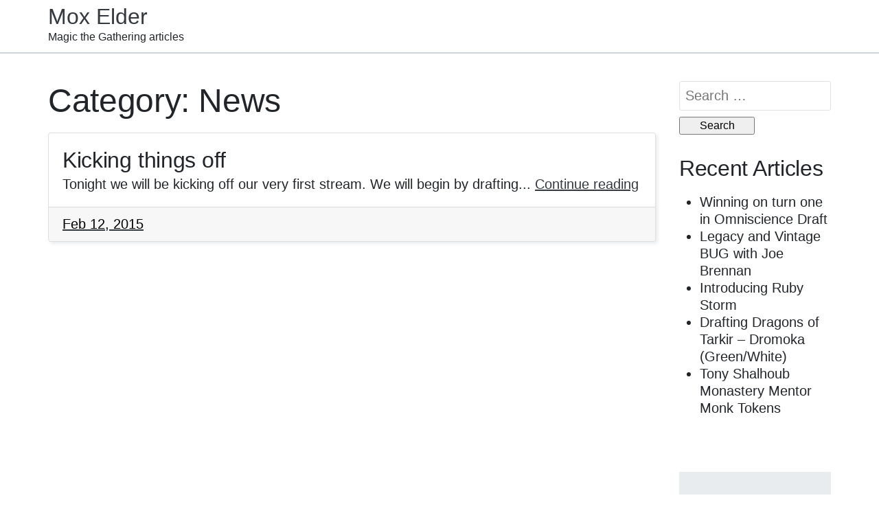

--- FILE ---
content_type: text/html; charset=UTF-8
request_url: https://www.moxelder.com/category/news/
body_size: 9584
content:
<!doctype html>
<html lang="en-US" prefix="og: http://ogp.me/ns#">
<head>
	<meta charset="UTF-8">
	<meta name="viewport" content="width=device-width, initial-scale=1">
	<link rel="profile" href="https://gmpg.org/xfn/11">

	<title>News Archives - Mox Elder</title>
<meta name='robots' content='max-image-preview:large' />

<!-- This site is optimized with the Yoast SEO Premium plugin v11.1 - https://yoast.com/wordpress/plugins/seo/ -->
<link rel="canonical" href="https://www.moxelder.com/category/news/" />
<meta property="og:locale" content="en_US" />
<meta property="og:type" content="object" />
<meta property="og:title" content="News Archives - Mox Elder" />
<meta property="og:url" content="https://www.moxelder.com/category/news/" />
<meta property="og:site_name" content="Mox Elder" />
<meta name="twitter:card" content="summary" />
<meta name="twitter:title" content="News Archives - Mox Elder" />
<script type='application/ld+json' class='yoast-schema-graph yoast-schema-graph--main'>{"@context":"https://schema.org","@graph":[{"@type":"Organization","@id":"https://www.moxelder.com/#organization","name":"Mox Elder","url":"https://www.moxelder.com/","sameAs":[]},{"@type":"WebSite","@id":"https://www.moxelder.com/#website","url":"https://www.moxelder.com/","name":"Mox Elder","publisher":{"@id":"https://www.moxelder.com/#organization"},"potentialAction":{"@type":"SearchAction","target":"https://www.moxelder.com/?s={search_term_string}","query-input":"required name=search_term_string"}},{"@type":"CollectionPage","@id":"https://www.moxelder.com/category/news/#webpage","url":"https://www.moxelder.com/category/news/","inLanguage":"en-US","name":"News Archives - Mox Elder","isPartOf":{"@id":"https://www.moxelder.com/#website"}}]}</script>
<!-- / Yoast SEO Premium plugin. -->

<link rel='dns-prefetch' href='//deckbox.org' />
<link rel='dns-prefetch' href='//static.addtoany.com' />
<link rel='dns-prefetch' href='//www.googletagmanager.com' />
<link rel='dns-prefetch' href='//pagead2.googlesyndication.com' />
<link rel="alternate" type="application/rss+xml" title="Mox Elder &raquo; Feed" href="https://www.moxelder.com/feed/" />
<link rel="alternate" type="application/rss+xml" title="Mox Elder &raquo; Comments Feed" href="https://www.moxelder.com/comments/feed/" />
<link rel="alternate" type="application/rss+xml" title="Mox Elder &raquo; News Category Feed" href="https://www.moxelder.com/category/news/feed/" />
<style id='wp-img-auto-sizes-contain-inline-css'>
img:is([sizes=auto i],[sizes^="auto," i]){contain-intrinsic-size:3000px 1500px}
/*# sourceURL=wp-img-auto-sizes-contain-inline-css */
</style>
<style id='wp-emoji-styles-inline-css'>

	img.wp-smiley, img.emoji {
		display: inline !important;
		border: none !important;
		box-shadow: none !important;
		height: 1em !important;
		width: 1em !important;
		margin: 0 0.07em !important;
		vertical-align: -0.1em !important;
		background: none !important;
		padding: 0 !important;
	}
/*# sourceURL=wp-emoji-styles-inline-css */
</style>
<style id='wp-block-library-inline-css'>
:root{--wp-block-synced-color:#7a00df;--wp-block-synced-color--rgb:122,0,223;--wp-bound-block-color:var(--wp-block-synced-color);--wp-editor-canvas-background:#ddd;--wp-admin-theme-color:#007cba;--wp-admin-theme-color--rgb:0,124,186;--wp-admin-theme-color-darker-10:#006ba1;--wp-admin-theme-color-darker-10--rgb:0,107,160.5;--wp-admin-theme-color-darker-20:#005a87;--wp-admin-theme-color-darker-20--rgb:0,90,135;--wp-admin-border-width-focus:2px}@media (min-resolution:192dpi){:root{--wp-admin-border-width-focus:1.5px}}.wp-element-button{cursor:pointer}:root .has-very-light-gray-background-color{background-color:#eee}:root .has-very-dark-gray-background-color{background-color:#313131}:root .has-very-light-gray-color{color:#eee}:root .has-very-dark-gray-color{color:#313131}:root .has-vivid-green-cyan-to-vivid-cyan-blue-gradient-background{background:linear-gradient(135deg,#00d084,#0693e3)}:root .has-purple-crush-gradient-background{background:linear-gradient(135deg,#34e2e4,#4721fb 50%,#ab1dfe)}:root .has-hazy-dawn-gradient-background{background:linear-gradient(135deg,#faaca8,#dad0ec)}:root .has-subdued-olive-gradient-background{background:linear-gradient(135deg,#fafae1,#67a671)}:root .has-atomic-cream-gradient-background{background:linear-gradient(135deg,#fdd79a,#004a59)}:root .has-nightshade-gradient-background{background:linear-gradient(135deg,#330968,#31cdcf)}:root .has-midnight-gradient-background{background:linear-gradient(135deg,#020381,#2874fc)}:root{--wp--preset--font-size--normal:16px;--wp--preset--font-size--huge:42px}.has-regular-font-size{font-size:1em}.has-larger-font-size{font-size:2.625em}.has-normal-font-size{font-size:var(--wp--preset--font-size--normal)}.has-huge-font-size{font-size:var(--wp--preset--font-size--huge)}.has-text-align-center{text-align:center}.has-text-align-left{text-align:left}.has-text-align-right{text-align:right}.has-fit-text{white-space:nowrap!important}#end-resizable-editor-section{display:none}.aligncenter{clear:both}.items-justified-left{justify-content:flex-start}.items-justified-center{justify-content:center}.items-justified-right{justify-content:flex-end}.items-justified-space-between{justify-content:space-between}.screen-reader-text{border:0;clip-path:inset(50%);height:1px;margin:-1px;overflow:hidden;padding:0;position:absolute;width:1px;word-wrap:normal!important}.screen-reader-text:focus{background-color:#ddd;clip-path:none;color:#444;display:block;font-size:1em;height:auto;left:5px;line-height:normal;padding:15px 23px 14px;text-decoration:none;top:5px;width:auto;z-index:100000}html :where(.has-border-color){border-style:solid}html :where([style*=border-top-color]){border-top-style:solid}html :where([style*=border-right-color]){border-right-style:solid}html :where([style*=border-bottom-color]){border-bottom-style:solid}html :where([style*=border-left-color]){border-left-style:solid}html :where([style*=border-width]){border-style:solid}html :where([style*=border-top-width]){border-top-style:solid}html :where([style*=border-right-width]){border-right-style:solid}html :where([style*=border-bottom-width]){border-bottom-style:solid}html :where([style*=border-left-width]){border-left-style:solid}html :where(img[class*=wp-image-]){height:auto;max-width:100%}:where(figure){margin:0 0 1em}html :where(.is-position-sticky){--wp-admin--admin-bar--position-offset:var(--wp-admin--admin-bar--height,0px)}@media screen and (max-width:600px){html :where(.is-position-sticky){--wp-admin--admin-bar--position-offset:0px}}

/*# sourceURL=wp-block-library-inline-css */
</style><style id='global-styles-inline-css'>
:root{--wp--preset--aspect-ratio--square: 1;--wp--preset--aspect-ratio--4-3: 4/3;--wp--preset--aspect-ratio--3-4: 3/4;--wp--preset--aspect-ratio--3-2: 3/2;--wp--preset--aspect-ratio--2-3: 2/3;--wp--preset--aspect-ratio--16-9: 16/9;--wp--preset--aspect-ratio--9-16: 9/16;--wp--preset--color--black: #000;--wp--preset--color--cyan-bluish-gray: #abb8c3;--wp--preset--color--white: #fff;--wp--preset--color--pale-pink: #f78da7;--wp--preset--color--vivid-red: #cf2e2e;--wp--preset--color--luminous-vivid-orange: #ff6900;--wp--preset--color--luminous-vivid-amber: #fcb900;--wp--preset--color--light-green-cyan: #7bdcb5;--wp--preset--color--vivid-green-cyan: #00d084;--wp--preset--color--pale-cyan-blue: #8ed1fc;--wp--preset--color--vivid-cyan-blue: #0693e3;--wp--preset--color--vivid-purple: #9b51e0;--wp--preset--color--primary: #007bff;--wp--preset--color--secondary: #6c757d;--wp--preset--color--success: #28a745;--wp--preset--color--danger: #dc3545;--wp--preset--color--warning: #ffc107;--wp--preset--color--info: #17a2b8;--wp--preset--color--light: #f8f9fa;--wp--preset--color--dark: #343a40;--wp--preset--gradient--vivid-cyan-blue-to-vivid-purple: linear-gradient(135deg,rgb(6,147,227) 0%,rgb(155,81,224) 100%);--wp--preset--gradient--light-green-cyan-to-vivid-green-cyan: linear-gradient(135deg,rgb(122,220,180) 0%,rgb(0,208,130) 100%);--wp--preset--gradient--luminous-vivid-amber-to-luminous-vivid-orange: linear-gradient(135deg,rgb(252,185,0) 0%,rgb(255,105,0) 100%);--wp--preset--gradient--luminous-vivid-orange-to-vivid-red: linear-gradient(135deg,rgb(255,105,0) 0%,rgb(207,46,46) 100%);--wp--preset--gradient--very-light-gray-to-cyan-bluish-gray: linear-gradient(135deg,rgb(238,238,238) 0%,rgb(169,184,195) 100%);--wp--preset--gradient--cool-to-warm-spectrum: linear-gradient(135deg,rgb(74,234,220) 0%,rgb(151,120,209) 20%,rgb(207,42,186) 40%,rgb(238,44,130) 60%,rgb(251,105,98) 80%,rgb(254,248,76) 100%);--wp--preset--gradient--blush-light-purple: linear-gradient(135deg,rgb(255,206,236) 0%,rgb(152,150,240) 100%);--wp--preset--gradient--blush-bordeaux: linear-gradient(135deg,rgb(254,205,165) 0%,rgb(254,45,45) 50%,rgb(107,0,62) 100%);--wp--preset--gradient--luminous-dusk: linear-gradient(135deg,rgb(255,203,112) 0%,rgb(199,81,192) 50%,rgb(65,88,208) 100%);--wp--preset--gradient--pale-ocean: linear-gradient(135deg,rgb(255,245,203) 0%,rgb(182,227,212) 50%,rgb(51,167,181) 100%);--wp--preset--gradient--electric-grass: linear-gradient(135deg,rgb(202,248,128) 0%,rgb(113,206,126) 100%);--wp--preset--gradient--midnight: linear-gradient(135deg,rgb(2,3,129) 0%,rgb(40,116,252) 100%);--wp--preset--font-size--small: 13px;--wp--preset--font-size--medium: 20px;--wp--preset--font-size--large: 36px;--wp--preset--font-size--x-large: 42px;--wp--preset--spacing--20: 0.44rem;--wp--preset--spacing--30: 0.67rem;--wp--preset--spacing--40: 1rem;--wp--preset--spacing--50: 1.5rem;--wp--preset--spacing--60: 2.25rem;--wp--preset--spacing--70: 3.38rem;--wp--preset--spacing--80: 5.06rem;--wp--preset--shadow--natural: 6px 6px 9px rgba(0, 0, 0, 0.2);--wp--preset--shadow--deep: 12px 12px 50px rgba(0, 0, 0, 0.4);--wp--preset--shadow--sharp: 6px 6px 0px rgba(0, 0, 0, 0.2);--wp--preset--shadow--outlined: 6px 6px 0px -3px rgb(255, 255, 255), 6px 6px rgb(0, 0, 0);--wp--preset--shadow--crisp: 6px 6px 0px rgb(0, 0, 0);}:where(.is-layout-flex){gap: 0.5em;}:where(.is-layout-grid){gap: 0.5em;}body .is-layout-flex{display: flex;}.is-layout-flex{flex-wrap: wrap;align-items: center;}.is-layout-flex > :is(*, div){margin: 0;}body .is-layout-grid{display: grid;}.is-layout-grid > :is(*, div){margin: 0;}:where(.wp-block-columns.is-layout-flex){gap: 2em;}:where(.wp-block-columns.is-layout-grid){gap: 2em;}:where(.wp-block-post-template.is-layout-flex){gap: 1.25em;}:where(.wp-block-post-template.is-layout-grid){gap: 1.25em;}.has-black-color{color: var(--wp--preset--color--black) !important;}.has-cyan-bluish-gray-color{color: var(--wp--preset--color--cyan-bluish-gray) !important;}.has-white-color{color: var(--wp--preset--color--white) !important;}.has-pale-pink-color{color: var(--wp--preset--color--pale-pink) !important;}.has-vivid-red-color{color: var(--wp--preset--color--vivid-red) !important;}.has-luminous-vivid-orange-color{color: var(--wp--preset--color--luminous-vivid-orange) !important;}.has-luminous-vivid-amber-color{color: var(--wp--preset--color--luminous-vivid-amber) !important;}.has-light-green-cyan-color{color: var(--wp--preset--color--light-green-cyan) !important;}.has-vivid-green-cyan-color{color: var(--wp--preset--color--vivid-green-cyan) !important;}.has-pale-cyan-blue-color{color: var(--wp--preset--color--pale-cyan-blue) !important;}.has-vivid-cyan-blue-color{color: var(--wp--preset--color--vivid-cyan-blue) !important;}.has-vivid-purple-color{color: var(--wp--preset--color--vivid-purple) !important;}.has-black-background-color{background-color: var(--wp--preset--color--black) !important;}.has-cyan-bluish-gray-background-color{background-color: var(--wp--preset--color--cyan-bluish-gray) !important;}.has-white-background-color{background-color: var(--wp--preset--color--white) !important;}.has-pale-pink-background-color{background-color: var(--wp--preset--color--pale-pink) !important;}.has-vivid-red-background-color{background-color: var(--wp--preset--color--vivid-red) !important;}.has-luminous-vivid-orange-background-color{background-color: var(--wp--preset--color--luminous-vivid-orange) !important;}.has-luminous-vivid-amber-background-color{background-color: var(--wp--preset--color--luminous-vivid-amber) !important;}.has-light-green-cyan-background-color{background-color: var(--wp--preset--color--light-green-cyan) !important;}.has-vivid-green-cyan-background-color{background-color: var(--wp--preset--color--vivid-green-cyan) !important;}.has-pale-cyan-blue-background-color{background-color: var(--wp--preset--color--pale-cyan-blue) !important;}.has-vivid-cyan-blue-background-color{background-color: var(--wp--preset--color--vivid-cyan-blue) !important;}.has-vivid-purple-background-color{background-color: var(--wp--preset--color--vivid-purple) !important;}.has-black-border-color{border-color: var(--wp--preset--color--black) !important;}.has-cyan-bluish-gray-border-color{border-color: var(--wp--preset--color--cyan-bluish-gray) !important;}.has-white-border-color{border-color: var(--wp--preset--color--white) !important;}.has-pale-pink-border-color{border-color: var(--wp--preset--color--pale-pink) !important;}.has-vivid-red-border-color{border-color: var(--wp--preset--color--vivid-red) !important;}.has-luminous-vivid-orange-border-color{border-color: var(--wp--preset--color--luminous-vivid-orange) !important;}.has-luminous-vivid-amber-border-color{border-color: var(--wp--preset--color--luminous-vivid-amber) !important;}.has-light-green-cyan-border-color{border-color: var(--wp--preset--color--light-green-cyan) !important;}.has-vivid-green-cyan-border-color{border-color: var(--wp--preset--color--vivid-green-cyan) !important;}.has-pale-cyan-blue-border-color{border-color: var(--wp--preset--color--pale-cyan-blue) !important;}.has-vivid-cyan-blue-border-color{border-color: var(--wp--preset--color--vivid-cyan-blue) !important;}.has-vivid-purple-border-color{border-color: var(--wp--preset--color--vivid-purple) !important;}.has-vivid-cyan-blue-to-vivid-purple-gradient-background{background: var(--wp--preset--gradient--vivid-cyan-blue-to-vivid-purple) !important;}.has-light-green-cyan-to-vivid-green-cyan-gradient-background{background: var(--wp--preset--gradient--light-green-cyan-to-vivid-green-cyan) !important;}.has-luminous-vivid-amber-to-luminous-vivid-orange-gradient-background{background: var(--wp--preset--gradient--luminous-vivid-amber-to-luminous-vivid-orange) !important;}.has-luminous-vivid-orange-to-vivid-red-gradient-background{background: var(--wp--preset--gradient--luminous-vivid-orange-to-vivid-red) !important;}.has-very-light-gray-to-cyan-bluish-gray-gradient-background{background: var(--wp--preset--gradient--very-light-gray-to-cyan-bluish-gray) !important;}.has-cool-to-warm-spectrum-gradient-background{background: var(--wp--preset--gradient--cool-to-warm-spectrum) !important;}.has-blush-light-purple-gradient-background{background: var(--wp--preset--gradient--blush-light-purple) !important;}.has-blush-bordeaux-gradient-background{background: var(--wp--preset--gradient--blush-bordeaux) !important;}.has-luminous-dusk-gradient-background{background: var(--wp--preset--gradient--luminous-dusk) !important;}.has-pale-ocean-gradient-background{background: var(--wp--preset--gradient--pale-ocean) !important;}.has-electric-grass-gradient-background{background: var(--wp--preset--gradient--electric-grass) !important;}.has-midnight-gradient-background{background: var(--wp--preset--gradient--midnight) !important;}.has-small-font-size{font-size: var(--wp--preset--font-size--small) !important;}.has-medium-font-size{font-size: var(--wp--preset--font-size--medium) !important;}.has-large-font-size{font-size: var(--wp--preset--font-size--large) !important;}.has-x-large-font-size{font-size: var(--wp--preset--font-size--x-large) !important;}
/*# sourceURL=global-styles-inline-css */
</style>

<style id='classic-theme-styles-inline-css'>
/*! This file is auto-generated */
.wp-block-button__link{color:#fff;background-color:#32373c;border-radius:9999px;box-shadow:none;text-decoration:none;padding:calc(.667em + 2px) calc(1.333em + 2px);font-size:1.125em}.wp-block-file__button{background:#32373c;color:#fff;text-decoration:none}
/*# sourceURL=/wp-includes/css/classic-themes.min.css */
</style>
<link rel='stylesheet' id='mpp_gutenberg-css' href='https://www.moxelder.com/wp-content/plugins/metronet-profile-picture/dist/blocks.style.build.css?ver=2.6.3' media='all' />
<link rel='stylesheet' id='unax-css' href='https://www.moxelder.com/wp-content/themes/unax/style.min.css?ver=1.3.2' media='all' />
<style id='unax-inline-css'>

		/* primary */
		.has-primary-color {
			color: #007bff;
		}
		a.has-primary-color,
		a.has-primary-color:hover,
		a.has-primary-color:focus,
		a.has-primary-color.active,
		.wp-block-button__link.has-primary-color,
		.wp-block-button__link.has-primary-color:hover,
		.wp-block-button__link.has-primary-color:focus,
		.wp-block-button__link.has-primary-color.active {
			color: #007bff;
		}
		.has-primary-background-color,
		.wp-block-cover.has-background-dim.has-primary-background-color {
			background-color: #007bff;
		}
	
		/* secondary */
		.has-secondary-color {
			color: #6c757d;
		}
		a.has-secondary-color,
		a.has-secondary-color:hover,
		a.has-secondary-color:focus,
		a.has-secondary-color.active,
		.wp-block-button__link.has-secondary-color,
		.wp-block-button__link.has-secondary-color:hover,
		.wp-block-button__link.has-secondary-color:focus,
		.wp-block-button__link.has-secondary-color.active {
			color: #6c757d;
		}
		.has-secondary-background-color,
		.wp-block-cover.has-background-dim.has-secondary-background-color {
			background-color: #6c757d;
		}
	
		/* success */
		.has-success-color {
			color: #28a745;
		}
		a.has-success-color,
		a.has-success-color:hover,
		a.has-success-color:focus,
		a.has-success-color.active,
		.wp-block-button__link.has-success-color,
		.wp-block-button__link.has-success-color:hover,
		.wp-block-button__link.has-success-color:focus,
		.wp-block-button__link.has-success-color.active {
			color: #28a745;
		}
		.has-success-background-color,
		.wp-block-cover.has-background-dim.has-success-background-color {
			background-color: #28a745;
		}
	
		/* danger */
		.has-danger-color {
			color: #dc3545;
		}
		a.has-danger-color,
		a.has-danger-color:hover,
		a.has-danger-color:focus,
		a.has-danger-color.active,
		.wp-block-button__link.has-danger-color,
		.wp-block-button__link.has-danger-color:hover,
		.wp-block-button__link.has-danger-color:focus,
		.wp-block-button__link.has-danger-color.active {
			color: #dc3545;
		}
		.has-danger-background-color,
		.wp-block-cover.has-background-dim.has-danger-background-color {
			background-color: #dc3545;
		}
	
		/* warning */
		.has-warning-color {
			color: #ffc107;
		}
		a.has-warning-color,
		a.has-warning-color:hover,
		a.has-warning-color:focus,
		a.has-warning-color.active,
		.wp-block-button__link.has-warning-color,
		.wp-block-button__link.has-warning-color:hover,
		.wp-block-button__link.has-warning-color:focus,
		.wp-block-button__link.has-warning-color.active {
			color: #ffc107;
		}
		.has-warning-background-color,
		.wp-block-cover.has-background-dim.has-warning-background-color {
			background-color: #ffc107;
		}
	
		/* info */
		.has-info-color {
			color: #17a2b8;
		}
		a.has-info-color,
		a.has-info-color:hover,
		a.has-info-color:focus,
		a.has-info-color.active,
		.wp-block-button__link.has-info-color,
		.wp-block-button__link.has-info-color:hover,
		.wp-block-button__link.has-info-color:focus,
		.wp-block-button__link.has-info-color.active {
			color: #17a2b8;
		}
		.has-info-background-color,
		.wp-block-cover.has-background-dim.has-info-background-color {
			background-color: #17a2b8;
		}
	
		/* white */
		.has-white-color {
			color: #fff;
		}
		a.has-white-color,
		a.has-white-color:hover,
		a.has-white-color:focus,
		a.has-white-color.active,
		.wp-block-button__link.has-white-color,
		.wp-block-button__link.has-white-color:hover,
		.wp-block-button__link.has-white-color:focus,
		.wp-block-button__link.has-white-color.active {
			color: #fff;
		}
		.has-white-background-color,
		.wp-block-cover.has-background-dim.has-white-background-color {
			background-color: #fff;
		}
	
		/* light */
		.has-light-color {
			color: #f8f9fa;
		}
		a.has-light-color,
		a.has-light-color:hover,
		a.has-light-color:focus,
		a.has-light-color.active,
		.wp-block-button__link.has-light-color,
		.wp-block-button__link.has-light-color:hover,
		.wp-block-button__link.has-light-color:focus,
		.wp-block-button__link.has-light-color.active {
			color: #f8f9fa;
		}
		.has-light-background-color,
		.wp-block-cover.has-background-dim.has-light-background-color {
			background-color: #f8f9fa;
		}
	
		/* dark */
		.has-dark-color {
			color: #343a40;
		}
		a.has-dark-color,
		a.has-dark-color:hover,
		a.has-dark-color:focus,
		a.has-dark-color.active,
		.wp-block-button__link.has-dark-color,
		.wp-block-button__link.has-dark-color:hover,
		.wp-block-button__link.has-dark-color:focus,
		.wp-block-button__link.has-dark-color.active {
			color: #343a40;
		}
		.has-dark-background-color,
		.wp-block-cover.has-background-dim.has-dark-background-color {
			background-color: #343a40;
		}
	
		/* black */
		.has-black-color {
			color: #000;
		}
		a.has-black-color,
		a.has-black-color:hover,
		a.has-black-color:focus,
		a.has-black-color.active,
		.wp-block-button__link.has-black-color,
		.wp-block-button__link.has-black-color:hover,
		.wp-block-button__link.has-black-color:focus,
		.wp-block-button__link.has-black-color.active {
			color: #000;
		}
		.has-black-background-color,
		.wp-block-cover.has-background-dim.has-black-background-color {
			background-color: #000;
		}
	
	/* cover */
	.wp-block-cover {
		&.has-background-dim {
			p:not(.has-text-color) {
				color: #fff;
			}
		}
	}
	
/*# sourceURL=unax-inline-css */
</style>
<link rel='stylesheet' id='addtoany-css' href='https://www.moxelder.com/wp-content/plugins/add-to-any/addtoany.min.css?ver=1.16' media='all' />
<script src="https://deckbox.org/javascripts/tooltip.js?ver=6.9" id="deckbox-js"></script>
<script src="https://www.moxelder.com/wp-includes/js/jquery/jquery.min.js?ver=3.7.1" id="jquery-core-js"></script>
<script src="https://www.moxelder.com/wp-includes/js/jquery/jquery-migrate.min.js?ver=3.4.1" id="jquery-migrate-js"></script>
<script src="https://www.moxelder.com/wp-content/plugins/magic-the-gathering-card-tooltips/resources/tooltip_extension.js?ver=6.9" id="deckbox_extensions-js"></script>
<script id="addtoany-core-js-before">
window.a2a_config=window.a2a_config||{};a2a_config.callbacks=[];a2a_config.overlays=[];a2a_config.templates={};

//# sourceURL=addtoany-core-js-before
</script>
<script defer src="https://static.addtoany.com/menu/page.js" id="addtoany-core-js"></script>
<script defer src="https://www.moxelder.com/wp-content/plugins/add-to-any/addtoany.min.js?ver=1.1" id="addtoany-jquery-js"></script>

<!-- Google tag (gtag.js) snippet added by Site Kit -->
<!-- Google Analytics snippet added by Site Kit -->
<script src="https://www.googletagmanager.com/gtag/js?id=GT-PB67VZQ" id="google_gtagjs-js" async></script>
<script id="google_gtagjs-js-after">
window.dataLayer = window.dataLayer || [];function gtag(){dataLayer.push(arguments);}
gtag("set","linker",{"domains":["www.moxelder.com"]});
gtag("js", new Date());
gtag("set", "developer_id.dZTNiMT", true);
gtag("config", "GT-PB67VZQ");
//# sourceURL=google_gtagjs-js-after
</script>
<link rel="https://api.w.org/" href="https://www.moxelder.com/wp-json/" /><link rel="alternate" title="JSON" type="application/json" href="https://www.moxelder.com/wp-json/wp/v2/categories/1" /><link rel="EditURI" type="application/rsd+xml" title="RSD" href="https://www.moxelder.com/xmlrpc.php?rsd" />
<meta name="generator" content="WordPress 6.9" />
<meta name="generator" content="Redux 4.5.10" />
<!-- Bad Behavior 2.2.24 run time: 6.332 ms -->
<meta name="generator" content="Site Kit by Google 1.170.0" />
<!-- Google AdSense meta tags added by Site Kit -->
<meta name="google-adsense-platform-account" content="ca-host-pub-2644536267352236">
<meta name="google-adsense-platform-domain" content="sitekit.withgoogle.com">
<!-- End Google AdSense meta tags added by Site Kit -->
<link type="text/css" rel="stylesheet" href="https://www.moxelder.com/wp-content/plugins/magic-the-gathering-card-tooltips/resources/css/wp_deckbox_mtg.css" media="screen" />

<!-- Google AdSense snippet added by Site Kit -->
<script async src="https://pagead2.googlesyndication.com/pagead/js/adsbygoogle.js?client=ca-pub-1136727953936522&amp;host=ca-host-pub-2644536267352236" crossorigin="anonymous"></script>

<!-- End Google AdSense snippet added by Site Kit -->
<link rel="icon" href="https://www.moxelder.com/wp-content/uploads/2017/08/MoxElder-150x150.png" sizes="32x32" />
<link rel="icon" href="https://www.moxelder.com/wp-content/uploads/2017/08/MoxElder-300x300.png" sizes="192x192" />
<link rel="apple-touch-icon" href="https://www.moxelder.com/wp-content/uploads/2017/08/MoxElder-300x300.png" />
<meta name="msapplication-TileImage" content="https://www.moxelder.com/wp-content/uploads/2017/08/MoxElder-300x300.png" />
</head>

<body class="archive category category-news category-1 wp-embed-responsive wp-theme-unax hfeed no-sidebar">
	
	<div id="page" class="site">
		<a class="skip-link screen-reader-text" href="#content">Skip to content</a>
		<header id="masthead" class="site-header ">
			
<div class="header-top">
	<div class="container">
		<div class="site-branding">
					<div class="site-branding-texts">

								<p class="site-title"><a href="https://www.moxelder.com/" rel="home">Mox Elder</a></p>
				
												<p class="site-description">Magic the Gathering articles</p>
				
			</div><!-- .site-branding-text -->
			
		</div><!-- .site-branding -->

		
	</div><!-- .container -->

</div><!-- .header-top -->

<div class="main-navigation">

		<div class="container">

		<button
			class="toggle nav-toggle"
			data-toggle-target=".menu-modal"
			data-toggle-body-class="showing-menu-modal"
			aria-expanded="false"
			data-set-focus=".close-nav-toggle"
			>
			<span class="toggle-inner">
				<img src="https://www.moxelder.com/wp-content/themes/unax/dist/icons/bars-solid.svg">				<span class="screen-reader-text">
					Menu				</span>
			</span>
		</button><!-- .nav-toggle -->

		
		
	</div><!-- .container -->

</div><!-- .main-navigation -->
<div class="breadcrumbs"><div class="container"></div></div>
		</header><!-- .site-header -->
		
<div class="menu-modal cover-modal header-footer-group" data-modal-target-string=".menu-modal">

	<div class="menu-modal-inner modal-inner">

		<div class="menu-wrapper section-inner">

			<div class="menu-top">

				<button class="toggle close-nav-toggle fill-children-current-color" data-toggle-target=".menu-modal" data-toggle-body-class="showing-menu-modal" aria-expanded="false" data-set-focus=".menu-modal">
					<span class="screen-reader-text">Close menu</span>
					<img src="https://www.moxelder.com/wp-content/themes/unax/dist/icons/xmark-solid.svg">				</button><!-- .nav-toggle -->

				<nav class="mobile-menu" aria-label="Mobile menu">
					<ul class="modal-menu">
					<div class="menu"><ul>
<li class="page_item page-item-202"><a href="https://www.moxelder.com/privacy-policy/">Privacy Policy</a></li>
</ul></div>
					</ul>
				</nav>
			</div><!-- .menu-top -->

		</div><!-- .menu-wrapper -->

	</div><!-- .menu-modal-inner -->

</div><!-- .menu-modal -->
	<div id="content" class="site-content container">

		<main id="primary" class="site-main">

			
				<header class="page-header">
					<h1 class="page-title">Category: News</h1>				</header><!-- .page-header -->

				<div class="archive-loop columns-1 card-columns">

				
<article id="post-5" class="card mb-4 post-5 post type-post status-publish format-standard hentry category-news">

	
	<div class="card-body">

		<h2 class="entry-title card-title"><a href="https://www.moxelder.com/2015/02/kicking-things-off/" rel="bookmark">Kicking things off</a></h2>
		<p class="card-text">
			Tonight we will be kicking off our very first stream. We will begin by drafting... <a href="https://www.moxelder.com/2015/02/kicking-things-off/" class="read-more">Continue reading <span class="screen-reader-text">Kicking things off</span></a>		</p>

	</div><!-- .card-body -->

	<div class="entry-meta card-footer text-muted">
		<span class="posted-on"><a href="https://www.moxelder.com/2015/02/kicking-things-off/" rel="bookmark"><time class="entry-date published" datetime="2015-02-12T13:43:40+00:00">Feb 12, 2015</time><time class="updated" datetime="2015-02-12T13:47:08+00:00">Feb 12, 2015</time></a></span>	</div>

</article><!-- #post-5 -->

				</div><!-- .loop -->

				
		</main><!-- #main -->

			<aside id="secondary" class="widget-area">
		<section id="search-2" class="widget widget_search"><form role="search" method="get" class="search-form" action="https://www.moxelder.com/">
				<label>
					<span class="screen-reader-text">Search for:</span>
					<input type="search" class="search-field" placeholder="Search &hellip;" value="" name="s" />
				</label>
				<input type="submit" class="search-submit" value="Search" />
			</form></section>
		<section id="recent-posts-2" class="widget widget_recent_entries">
		<h2 class="widget-title">Recent Articles</h2><nav aria-label="Recent Articles">
		<ul>
											<li>
					<a href="https://www.moxelder.com/2024/04/turn-one-omniscience-draft/">Winning on turn one in Omniscience Draft</a>
									</li>
											<li>
					<a href="https://www.moxelder.com/2017/10/legacy-vintage-with-joe-brennan/">Legacy and Vintage BUG with Joe Brennan</a>
									</li>
											<li>
					<a href="https://www.moxelder.com/2017/09/introducing-ruby-storm/">Introducing Ruby Storm</a>
									</li>
											<li>
					<a href="https://www.moxelder.com/2015/04/dragons-of-tarkir-draft/">Drafting Dragons of Tarkir &#8211; Dromoka (Green/White)</a>
									</li>
											<li>
					<a href="https://www.moxelder.com/2015/02/tony-shalhoub-monk-tokens/">Tony Shalhoub Monastery Mentor Monk Tokens</a>
									</li>
					</ul>

		</nav></section><section id="text-7" class="widget widget_text">			<div class="textwidget"><p><script async src="//pagead2.googlesyndication.com/pagead/js/adsbygoogle.js"></script><br />
<!-- Mox Elder: Responsive --><br />
<ins class="adsbygoogle" style="display: block;" data-ad-client="ca-pub-1136727953936522" data-ad-slot="5819591682" data-ad-format="auto"></ins><br />
<script>
(adsbygoogle = window.adsbygoogle || []).push({});
</script></p>
<p><script type="text/javascript">
amzn_assoc_placement = "adunit0";
amzn_assoc_search_bar = "false";
amzn_assoc_tracking_id = "brian2000-20";
amzn_assoc_ad_mode = "search";
amzn_assoc_ad_type = "smart";
amzn_assoc_marketplace = "amazon";
amzn_assoc_region = "US";
amzn_assoc_title = "Magic the Gathering Card Sleeves";
amzn_assoc_default_search_phrase = "Magic the Gathering sleeves kmc";
amzn_assoc_default_category = "Toys";
amzn_assoc_linkid = "877e007ed06f5a81c4f4d065cd3cea4d";
amzn_assoc_default_browse_node = "165793011";
</script><br />
<script src="//z-na.amazon-adsystem.com/widgets/onejs?MarketPlace=US"></script></p>
</div>
		</section><section id="archives-2" class="widget widget_archive"><h2 class="widget-title">Archives</h2><nav aria-label="Archives">
			<ul>
					<li><a href='https://www.moxelder.com/2024/04/'>April 2024</a></li>
	<li><a href='https://www.moxelder.com/2017/10/'>October 2017</a></li>
	<li><a href='https://www.moxelder.com/2017/09/'>September 2017</a></li>
	<li><a href='https://www.moxelder.com/2015/04/'>April 2015</a></li>
	<li><a href='https://www.moxelder.com/2015/02/'>February 2015</a></li>
			</ul>

			</nav></section><section id="categories-2" class="widget widget_categories"><h2 class="widget-title">Categories</h2><nav aria-label="Categories">
			<ul>
					<li class="cat-item cat-item-5"><a href="https://www.moxelder.com/category/fun/">Fun</a>
</li>
	<li class="cat-item cat-item-8"><a href="https://www.moxelder.com/category/legacy/">Legacy</a>
</li>
	<li class="cat-item cat-item-9"><a href="https://www.moxelder.com/category/limited/">Limited</a>
</li>
	<li class="cat-item cat-item-1 current-cat"><a aria-current="page" href="https://www.moxelder.com/category/news/">News</a>
</li>
	<li class="cat-item cat-item-10"><a href="https://www.moxelder.com/category/standard/">Standard</a>
</li>
	<li class="cat-item cat-item-19"><a href="https://www.moxelder.com/category/vintage/">Vintage</a>
</li>
			</ul>

			</nav></section><section id="text-6" class="widget widget_text">			<div class="textwidget"><p><script async src="//pagead2.googlesyndication.com/pagead/js/adsbygoogle.js"></script><br />
<!-- Mox Elder: Responsive --><br />
<ins class="adsbygoogle"
     style="display:block"
     data-ad-client="ca-pub-1136727953936522"
     data-ad-slot="5819591682"
     data-ad-format="auto"></ins><br />
<script>
(adsbygoogle = window.adsbygoogle || []).push({});
</script></p>
</div>
		</section><section id="search-3" class="widget widget_search"><form role="search" method="get" class="search-form" action="https://www.moxelder.com/">
				<label>
					<span class="screen-reader-text">Search for:</span>
					<input type="search" class="search-field" placeholder="Search &hellip;" value="" name="s" />
				</label>
				<input type="submit" class="search-submit" value="Search" />
			</form></section>
		<section id="recent-posts-3" class="widget widget_recent_entries">
		<h2 class="widget-title">Recent Posts</h2><nav aria-label="Recent Posts">
		<ul>
											<li>
					<a href="https://www.moxelder.com/2024/04/turn-one-omniscience-draft/">Winning on turn one in Omniscience Draft</a>
									</li>
											<li>
					<a href="https://www.moxelder.com/2017/10/legacy-vintage-with-joe-brennan/">Legacy and Vintage BUG with Joe Brennan</a>
									</li>
											<li>
					<a href="https://www.moxelder.com/2017/09/introducing-ruby-storm/">Introducing Ruby Storm</a>
									</li>
											<li>
					<a href="https://www.moxelder.com/2015/04/dragons-of-tarkir-draft/">Drafting Dragons of Tarkir &#8211; Dromoka (Green/White)</a>
									</li>
											<li>
					<a href="https://www.moxelder.com/2015/02/tony-shalhoub-monk-tokens/">Tony Shalhoub Monastery Mentor Monk Tokens</a>
									</li>
					</ul>

		</nav></section><section id="text-8" class="widget widget_text">			<div class="textwidget"><p><script async src="//pagead2.googlesyndication.com/pagead/js/adsbygoogle.js"></script><br />
<!-- Mox Elder: Responsive --><br />
<ins class="adsbygoogle" style="display: block;" data-ad-client="ca-pub-1136727953936522" data-ad-slot="5819591682" data-ad-format="auto"></ins><br />
<script>
(adsbygoogle = window.adsbygoogle || []).push({});
</script></p>
<p><script type="text/javascript">
amzn_assoc_placement = "adunit0";
amzn_assoc_search_bar = "false";
amzn_assoc_tracking_id = "brian2000-20";
amzn_assoc_ad_mode = "search";
amzn_assoc_ad_type = "smart";
amzn_assoc_marketplace = "amazon";
amzn_assoc_region = "US";
amzn_assoc_title = "Magic the Gathering Card Sleeves";
amzn_assoc_default_search_phrase = "Magic the Gathering sleeves kmc";
amzn_assoc_default_category = "Toys";
amzn_assoc_linkid = "877e007ed06f5a81c4f4d065cd3cea4d";
amzn_assoc_default_browse_node = "165793011";
</script><br />
<script src="//z-na.amazon-adsystem.com/widgets/onejs?MarketPlace=US"></script></p>
</div>
		</section><section id="archives-3" class="widget widget_archive"><h2 class="widget-title">Archives</h2><nav aria-label="Archives">
			<ul>
					<li><a href='https://www.moxelder.com/2024/04/'>April 2024</a></li>
	<li><a href='https://www.moxelder.com/2017/10/'>October 2017</a></li>
	<li><a href='https://www.moxelder.com/2017/09/'>September 2017</a></li>
	<li><a href='https://www.moxelder.com/2015/04/'>April 2015</a></li>
	<li><a href='https://www.moxelder.com/2015/02/'>February 2015</a></li>
			</ul>

			</nav></section><section id="categories-3" class="widget widget_categories"><h2 class="widget-title">Categories</h2><nav aria-label="Categories">
			<ul>
					<li class="cat-item cat-item-5"><a href="https://www.moxelder.com/category/fun/">Fun</a>
</li>
	<li class="cat-item cat-item-8"><a href="https://www.moxelder.com/category/legacy/">Legacy</a>
</li>
	<li class="cat-item cat-item-9"><a href="https://www.moxelder.com/category/limited/">Limited</a>
</li>
	<li class="cat-item cat-item-1 current-cat"><a aria-current="page" href="https://www.moxelder.com/category/news/">News</a>
</li>
	<li class="cat-item cat-item-10"><a href="https://www.moxelder.com/category/standard/">Standard</a>
</li>
	<li class="cat-item cat-item-19"><a href="https://www.moxelder.com/category/vintage/">Vintage</a>
</li>
			</ul>

			</nav></section>	</aside><!-- #secondary -->
	
	</div><!-- #content -->

	<footer id="colophon" class="site-footer">
		<div class="container">
			<div class="row">

				<div class="col-12 text-center text-lg-left footer-menu">
								</div><!-- .footer-menu -->

				
			</div>

			
			<div class="row site-info">
				<div class="col-12 col-lg-6 text-center text-lg-left">
								</div>

				<div class="col-12 col-lg-6 text-center text-lg-right">
				Mox Elder				</div>
			</div><!-- .site-info -->

		</div><!-- .container -->

	</footer><!-- #colophon -->

	<button id="unax-to-top" title="Go to top">To top</button>
</div><!-- #page -->

<script type="speculationrules">
{"prefetch":[{"source":"document","where":{"and":[{"href_matches":"/*"},{"not":{"href_matches":["/wp-*.php","/wp-admin/*","/wp-content/uploads/*","/wp-content/*","/wp-content/plugins/*","/wp-content/themes/unax/*","/*\\?(.+)"]}},{"not":{"selector_matches":"a[rel~=\"nofollow\"]"}},{"not":{"selector_matches":".no-prefetch, .no-prefetch a"}}]},"eagerness":"conservative"}]}
</script>
<script src="https://www.moxelder.com/wp-content/plugins/metronet-profile-picture/js/mpp-frontend.js?ver=2.6.3" id="mpp_gutenberg_tabs-js"></script>
<script id="disqus_count-js-extra">
var countVars = {"disqusShortname":"moxelder"};
//# sourceURL=disqus_count-js-extra
</script>
<script src="https://www.moxelder.com/wp-content/plugins/disqus-comment-system/public/js/comment_count.js?ver=3.1.4" id="disqus_count-js"></script>
<script src="https://www.moxelder.com/wp-content/themes/unax/dist/vendor/bootstrap/js/bootstrap.min.js?ver=4.4.1" id="bootstrap-js"></script>
<script src="https://www.moxelder.com/wp-content/themes/unax/dist/js/index.min.js?ver=1.3.2" id="unax-js"></script>
<script id="wp-emoji-settings" type="application/json">
{"baseUrl":"https://s.w.org/images/core/emoji/17.0.2/72x72/","ext":".png","svgUrl":"https://s.w.org/images/core/emoji/17.0.2/svg/","svgExt":".svg","source":{"concatemoji":"https://www.moxelder.com/wp-includes/js/wp-emoji-release.min.js?ver=6.9"}}
</script>
<script type="module">
/*! This file is auto-generated */
const a=JSON.parse(document.getElementById("wp-emoji-settings").textContent),o=(window._wpemojiSettings=a,"wpEmojiSettingsSupports"),s=["flag","emoji"];function i(e){try{var t={supportTests:e,timestamp:(new Date).valueOf()};sessionStorage.setItem(o,JSON.stringify(t))}catch(e){}}function c(e,t,n){e.clearRect(0,0,e.canvas.width,e.canvas.height),e.fillText(t,0,0);t=new Uint32Array(e.getImageData(0,0,e.canvas.width,e.canvas.height).data);e.clearRect(0,0,e.canvas.width,e.canvas.height),e.fillText(n,0,0);const a=new Uint32Array(e.getImageData(0,0,e.canvas.width,e.canvas.height).data);return t.every((e,t)=>e===a[t])}function p(e,t){e.clearRect(0,0,e.canvas.width,e.canvas.height),e.fillText(t,0,0);var n=e.getImageData(16,16,1,1);for(let e=0;e<n.data.length;e++)if(0!==n.data[e])return!1;return!0}function u(e,t,n,a){switch(t){case"flag":return n(e,"\ud83c\udff3\ufe0f\u200d\u26a7\ufe0f","\ud83c\udff3\ufe0f\u200b\u26a7\ufe0f")?!1:!n(e,"\ud83c\udde8\ud83c\uddf6","\ud83c\udde8\u200b\ud83c\uddf6")&&!n(e,"\ud83c\udff4\udb40\udc67\udb40\udc62\udb40\udc65\udb40\udc6e\udb40\udc67\udb40\udc7f","\ud83c\udff4\u200b\udb40\udc67\u200b\udb40\udc62\u200b\udb40\udc65\u200b\udb40\udc6e\u200b\udb40\udc67\u200b\udb40\udc7f");case"emoji":return!a(e,"\ud83e\u1fac8")}return!1}function f(e,t,n,a){let r;const o=(r="undefined"!=typeof WorkerGlobalScope&&self instanceof WorkerGlobalScope?new OffscreenCanvas(300,150):document.createElement("canvas")).getContext("2d",{willReadFrequently:!0}),s=(o.textBaseline="top",o.font="600 32px Arial",{});return e.forEach(e=>{s[e]=t(o,e,n,a)}),s}function r(e){var t=document.createElement("script");t.src=e,t.defer=!0,document.head.appendChild(t)}a.supports={everything:!0,everythingExceptFlag:!0},new Promise(t=>{let n=function(){try{var e=JSON.parse(sessionStorage.getItem(o));if("object"==typeof e&&"number"==typeof e.timestamp&&(new Date).valueOf()<e.timestamp+604800&&"object"==typeof e.supportTests)return e.supportTests}catch(e){}return null}();if(!n){if("undefined"!=typeof Worker&&"undefined"!=typeof OffscreenCanvas&&"undefined"!=typeof URL&&URL.createObjectURL&&"undefined"!=typeof Blob)try{var e="postMessage("+f.toString()+"("+[JSON.stringify(s),u.toString(),c.toString(),p.toString()].join(",")+"));",a=new Blob([e],{type:"text/javascript"});const r=new Worker(URL.createObjectURL(a),{name:"wpTestEmojiSupports"});return void(r.onmessage=e=>{i(n=e.data),r.terminate(),t(n)})}catch(e){}i(n=f(s,u,c,p))}t(n)}).then(e=>{for(const n in e)a.supports[n]=e[n],a.supports.everything=a.supports.everything&&a.supports[n],"flag"!==n&&(a.supports.everythingExceptFlag=a.supports.everythingExceptFlag&&a.supports[n]);var t;a.supports.everythingExceptFlag=a.supports.everythingExceptFlag&&!a.supports.flag,a.supports.everything||((t=a.source||{}).concatemoji?r(t.concatemoji):t.wpemoji&&t.twemoji&&(r(t.twemoji),r(t.wpemoji)))});
//# sourceURL=https://www.moxelder.com/wp-includes/js/wp-emoji-loader.min.js
</script>

</body>
</html>


--- FILE ---
content_type: text/html; charset=utf-8
request_url: https://www.google.com/recaptcha/api2/aframe
body_size: 265
content:
<!DOCTYPE HTML><html><head><meta http-equiv="content-type" content="text/html; charset=UTF-8"></head><body><script nonce="6rKWhw1rdRo3T5ybZ4l6sg">/** Anti-fraud and anti-abuse applications only. See google.com/recaptcha */ try{var clients={'sodar':'https://pagead2.googlesyndication.com/pagead/sodar?'};window.addEventListener("message",function(a){try{if(a.source===window.parent){var b=JSON.parse(a.data);var c=clients[b['id']];if(c){var d=document.createElement('img');d.src=c+b['params']+'&rc='+(localStorage.getItem("rc::a")?sessionStorage.getItem("rc::b"):"");window.document.body.appendChild(d);sessionStorage.setItem("rc::e",parseInt(sessionStorage.getItem("rc::e")||0)+1);localStorage.setItem("rc::h",'1769178513650');}}}catch(b){}});window.parent.postMessage("_grecaptcha_ready", "*");}catch(b){}</script></body></html>